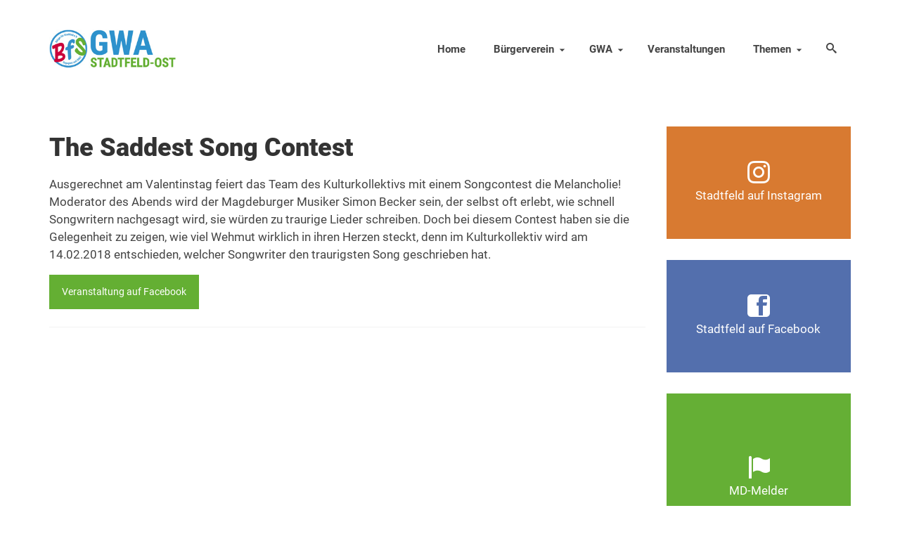

--- FILE ---
content_type: text/html; charset=UTF-8
request_url: https://magdeburg-stadtfeld.de/Termine/the-saddest-song-contest/
body_size: 6208
content:
<!DOCTYPE html><html class="no-js" lang="de" itemscope="itemscope" itemtype="https://schema.org/WebPage" ><head><meta charset="UTF-8"><link media="all" href="https://magdeburg-stadtfeld.de/wp-content/cache/autoptimize/css/autoptimize_c3c26155e4fa9d03f1fb1137172a6d38.css" rel="stylesheet"><link media="print" href="https://magdeburg-stadtfeld.de/wp-content/cache/autoptimize/css/autoptimize_09bf52b995b576ab799fbc932f8dce86.css" rel="stylesheet"><title>The Saddest Song Contest › Magdeburg-Stadtfeld - Bürger für Stadtfeld e.V. und GWA Stadtfeld-Ost</title><meta name="description" content="Ausgerechnet am Valentinstag feiert das Team des Kulturkollektivs mit einem Songcontest die Melancholie! Moderator des Abends wird der Magdeburger Musiker Simon Becker sein, der selbst oft erlebt, wie schnell Songwritern nachgesagt wird, sie würden zu traurige Lieder schreiben. ..." /><meta name="robots" content="index, follow" /><link rel="canonical" href="https://magdeburg-stadtfeld.de/Termine/the-saddest-song-contest/" /><meta name="viewport" content="width=device-width, initial-scale=1.0"><meta http-equiv="X-UA-Compatible" content="IE=edge"><link rel="alternate" type="application/rss+xml" title="Magdeburg-Stadtfeld - Bürger für Stadtfeld e.V. und GWA Stadtfeld-Ost &raquo; Feed" href="https://magdeburg-stadtfeld.de/feed/" /><link rel="alternate" type="application/rss+xml" title="Magdeburg-Stadtfeld - Bürger für Stadtfeld e.V. und GWA Stadtfeld-Ost &raquo; Kommentar-Feed" href="https://magdeburg-stadtfeld.de/comments/feed/" /><link rel="alternate" title="oEmbed (JSON)" type="application/json+oembed" href="https://magdeburg-stadtfeld.de/wp-json/oembed/1.0/embed?url=https%3A%2F%2Fmagdeburg-stadtfeld.de%2FTermine%2Fthe-saddest-song-contest%2F" /><link rel="alternate" title="oEmbed (XML)" type="text/xml+oembed" href="https://magdeburg-stadtfeld.de/wp-json/oembed/1.0/embed?url=https%3A%2F%2Fmagdeburg-stadtfeld.de%2FTermine%2Fthe-saddest-song-contest%2F&#038;format=xml" /><link rel="shortcut icon" type="image/x-icon" href="https://magdeburg-stadtfeld.de//files/2017/09/favicon.ico" /> <script type="text/javascript" src="https://magdeburg-stadtfeld.de/wp-includes/js/jquery/jquery.min.js" id="jquery-core-js"></script> <script type="text/javascript" id="wpgdprc-front-js-js-extra">var wpgdprcFront = {"ajaxUrl":"https://magdeburg-stadtfeld.de/wp-admin/admin-ajax.php","ajaxNonce":"d47ebeed7b","ajaxArg":"security","pluginPrefix":"wpgdprc","blogId":"1","isMultiSite":"","locale":"de_DE","showSignUpModal":"","showFormModal":"","cookieName":"wpgdprc-consent","consentVersion":"","path":"/","prefix":"wpgdprc"};
//# sourceURL=wpgdprc-front-js-js-extra</script> <link rel="https://api.w.org/" href="https://magdeburg-stadtfeld.de/wp-json/" /><link rel='shortlink' href='https://magdeburg-stadtfeld.de/?p=3960' /></head><body class="wp-singular el_events-template-default single single-el_events postid-3960 wp-embed-responsive wp-theme-virtue_premium wp-child-theme-SFO kt-showsub-indicator stickyheader virtue-skin-default wide the-saddest-song-contest" data-smooth-scrolling="0" data-smooth-scrolling-hide="0" data-jsselect="1" data-product-tab-scroll="0" data-animate="1" data-sticky="1" ><div id="wrapper" class="container"> <!--[if lt IE 8]><div class="alert"> You are using an outdated browser. Please upgrade your browser to improve your experience.</div><![endif]--><header id="kad-banner" class="banner headerclass kad-header-style-three kt-not-mobile-sticky" data-header-shrink="1" data-mobile-sticky="0" data-header-base-height="140"><div id="kad-shrinkheader" class="container" style="height:140px; line-height:140px; "><div class="row"><div class="col-md-4 clearfix kad-header-left"><div id="logo" class="logocase"> <a class="brand logofont" style="height:140px; line-height:140px; display:block;" href="https://magdeburg-stadtfeld.de/" title="Magdeburg-Stadtfeld &#8211; Bürger für Stadtfeld e.V. und GWA Stadtfeld-Ost"><div id="thelogo" style="height:140px; line-height:140px;"> <img src="https://magdeburg-stadtfeld.de//files/2017/04/weblogo.jpg" style="max-height:140px" alt="Magdeburg-Stadtfeld - Bürger für Stadtfeld e.V. und GWA Stadtfeld-Ost" class="kad-standard-logo" /></div> </a></div></div><div class="col-md-8 kad-header-right"><nav id="nav-main" class="clearfix nav-main"><ul id="menu-navigation" class="sf-menu"><li  class=" menu-item-3180 menu-item menu-home"><a href="https://magdeburg-stadtfeld.de/"><span>Home</span></a></li><li  class=" sf-dropdown menu-item-has-children menu-item-14 menu-item menu-buergerverein"><a href="https://magdeburg-stadtfeld.de/buergerverein/wir-ueber-uns/"><span>Bürgerverein</span></a><ul class="sub-menu sf-dropdown-menu dropdown"><li  class=" menu-item-47 menu-item menu-wir-ueber-uns"><a href="https://magdeburg-stadtfeld.de/buergerverein/wir-ueber-uns/"><span>Wir über uns</span></a></li><li  class=" sf-dropdown-submenu menu-item-has-children menu-item-31 menu-item menu-aktivitaeten"><a href="https://magdeburg-stadtfeld.de/buergerverein/aktivitaeten/"><span>Aktivitäten</span></a><ul class="sub-menu sf-dropdown-menu dropdown"><li  class=" menu-item-46 menu-item menu-stadtfelder-weihnachtsspektakel"><a href="https://magdeburg-stadtfeld.de/buergerverein/aktivitaeten/stadtfelder-weihnachtsspektakel/"><span>Stadtfelder Weihnachtsspektakel</span></a></li><li  class=" menu-item-45 menu-item menu-floh-und-troedelmarkt-klim-bim"><a href="https://magdeburg-stadtfeld.de/buergerverein/aktivitaeten/klim-bim-floh-und-troedelmarkt/"><span>Floh-und Trödelmarkt “Klim-Bim”</span></a></li><li  class=" menu-item-44 menu-item menu-stadtfeld-kalender"><a href="https://magdeburg-stadtfeld.de/buergerverein/aktivitaeten/stadtfeld-kalender/"><span>Stadtfeld-Kalender</span></a></li><li  class=" menu-item-159 menu-item menu-baumspenden"><a href="https://magdeburg-stadtfeld.de/buergerverein/aktivitaeten/baumspenden/"><span>Baumspenden</span></a></li><li  class=" menu-item-163 menu-item menu-filmabende-im-oli-kino"><a href="https://magdeburg-stadtfeld.de/buergerverein/aktivitaeten/filmabende-im-oli-kino/"><span>Filmabende im OLi-Kino</span></a></li><li  class=" menu-item-10242 menu-item menu-stromversorgungspoller-auf-dem-schellheimerplatz"><a href="https://magdeburg-stadtfeld.de/buergerverein/aktivitaeten/stromversorgungspoller-schellheimerplatz/"><span>Stromversorgungspoller auf dem Schellheimerplatz</span></a></li><li  class=" menu-item-3057 menu-item menu-stadtfelder-osterfeuer"><a href="https://magdeburg-stadtfeld.de/buergerverein/aktivitaeten/stadtfelder-osterfeuer/"><span>Stadtfelder Osterfeuer</span></a></li><li  class=" menu-item-10246 menu-item menu-pop-up-bolzplatz-im-glacis"><a href="https://magdeburg-stadtfeld.de/buergerverein/aktivitaeten/pop-up-bolzplatz-im-glacis/"><span>Pop-up-Bolzplatz im Glacis</span></a></li><li  class=" menu-item-4647 menu-item menu-statt-feld-strand"><a href="https://magdeburg-stadtfeld.de/stattfeldstrand/"><span>STATT.FELD.STRAND</span></a></li></ul></li><li  class=" menu-item-42 menu-item menu-kontakt"><a href="https://magdeburg-stadtfeld.de/buergerverein/kontakt/"><span>Kontakt</span></a></li><li  class=" menu-item-1792 menu-item menu-mitmachen"><a href="https://magdeburg-stadtfeld.de/buergerverein/mitmachen/"><span>Mitmachen</span></a></li><li  class=" menu-item-3201 menu-item menu-unterstuetzer"><a href="https://magdeburg-stadtfeld.de/buergerverein/unterstuetzer/"><span>Unterstützer</span></a></li></ul></li><li  class=" sf-dropdown menu-item-has-children menu-item-13 menu-item menu-gwa"><a href="https://magdeburg-stadtfeld.de/gwa/aktivitaeten/"><span>GWA</span></a><ul class="sub-menu sf-dropdown-menu dropdown"><li  class=" menu-item-68 menu-item menu-gemeinwesenarbeit"><a href="https://magdeburg-stadtfeld.de/gwa/gemeinwesenarbeit/"><span>Gemeinwesenarbeit</span></a></li><li  class=" menu-item-69 menu-item menu-aktivitaeten"><a href="https://magdeburg-stadtfeld.de/gwa/aktivitaeten/"><span>Aktivitäten</span></a></li><li  class=" menu-item-66 menu-item menu-sprecherinnenkreis"><a href="https://magdeburg-stadtfeld.de/gwa/sprecherinnenkreis/"><span>Sprecher*innenkreis</span></a></li><li  class=" menu-item-1793 menu-item menu-mitmachen"><a href="https://magdeburg-stadtfeld.de/gwa/mitmachen/"><span>Mitmachen</span></a></li><li  class=" menu-item-1796 menu-item menu-gwa-termine"><a href="https://magdeburg-stadtfeld.de/gwa/termine/"><span>GWA-Termine</span></a></li><li  class=" menu-item-67 menu-item menu-gwa-protokolle"><a href="https://magdeburg-stadtfeld.de/gwa/gwa-protokolle/"><span>GWA-Protokolle</span></a></li></ul></li><li  class=" menu-item-17 menu-item menu-veranstaltungen"><a href="https://magdeburg-stadtfeld.de/veranstaltungen/"><span>Veranstaltungen</span></a></li><li  class=" sf-dropdown menu-item-has-children menu-item-26 menu-item menu-themen"><a href="https://magdeburg-stadtfeld.de/themen/"><span>Themen</span></a><ul class="sub-menu sf-dropdown-menu dropdown"><li  class=" menu-item-226 menu-item menu-grosse-diesdorfer-strasse"><a href="https://magdeburg-stadtfeld.de/themen/grosse-diesdorfer-strasse/"><span>Große Diesdorfer Straße</span></a></li><li  class=" menu-item-739 menu-item menu-handel-gastro-und-gewerbe"><a href="https://magdeburg-stadtfeld.de/themen/handel/"><span>Handel, Gastro und Gewerbe</span></a></li><li  class=" menu-item-594 menu-item menu-hermann-gieseler-halle"><a href="https://magdeburg-stadtfeld.de/themen/hermann-gieseler-halle/"><span>Hermann-Gieseler-Halle</span></a></li><li  class=" menu-item-404 menu-item menu-kindertagesstaetten"><a href="https://magdeburg-stadtfeld.de/themen/kindertagesstaetten/"><span>Kindertagesstätten</span></a></li><li  class=" menu-item-9227 menu-item menu-mobilitaet"><a href="https://magdeburg-stadtfeld.de/themen/mobilitaet/"><span>Mobilität</span></a></li><li  class=" menu-item-1615 menu-item menu-olvenstedter-strasse"><a href="https://magdeburg-stadtfeld.de/themen/olvenstedter-strasse/"><span>Olvenstedter Straße</span></a></li><li  class=" menu-item-4253 menu-item menu-schellheimerplatz"><a href="https://magdeburg-stadtfeld.de/themen/schellheimerplatz/"><span>Schellheimerplatz</span></a></li><li  class=" menu-item-428 menu-item menu-schlachthof"><a href="https://magdeburg-stadtfeld.de/themen/schlachthof/"><span>Schlachthof</span></a></li><li  class=" menu-item-403 menu-item menu-schulen"><a href="https://magdeburg-stadtfeld.de/themen/schulen/"><span>Schulen</span></a></li><li  class=" menu-item-1719 menu-item menu-spielplaetze-und-parkanlagen"><a href="https://magdeburg-stadtfeld.de/themen/spielplaetze-parkanlagen/"><span>Spielplätze und Parkanlagen</span></a></li><li  class=" menu-item-65 menu-item menu-tunnelbaustelle"><a href="https://magdeburg-stadtfeld.de/themen/tunnelbaustelle/"><span>Tunnelbaustelle</span></a></li><li  class=" menu-item-20 menu-item menu-vereine"><a href="https://magdeburg-stadtfeld.de/vereine/"><span>Vereine</span></a></li><li  class=" menu-item-9931 menu-item menu-impressionen"><a href="https://magdeburg-stadtfeld.de/impressionen/"><span>Impressionen</span></a></li></ul></li><li class="menu-search-icon-kt"> <a class="kt-menu-search-btn collapsed" role="button" tabindex="0" title="Suche" data-toggle="collapse" data-target="#kad-menu-search-popup"> <i class="icon-search"></i> </a><div id="kad-menu-search-popup" class="search-container container collapse"><div class="kt-search-container"><form role="search" method="get" class="form-search" action="https://magdeburg-stadtfeld.de/"> <label> <span class="screen-reader-text">Suche nach:</span> <input type="text" value="" name="s" class="search-query" placeholder="Suche"> </label> <button type="submit" class="search-icon" aria-label="Submit Search"><i class="icon-search"></i></button></form></div></div></li></ul></nav></div></div></div></header><div id="kad-mobile-banner" class="banner mobile-headerclass" data-mobile-header-sticky="1"><div class="container mobile-header-container" style="height:66px"><div class="clearfix kad-mobile-header-logo"> <a class="mobile-logo" href="https://magdeburg-stadtfeld.de/" style="padding-right:100px; height:66px"><div class="mobile-logo-inner" style="height:66px"> <img src="https://magdeburg-stadtfeld.de//files/2017/04/weblogo.jpg" style="max-height:66px;" alt="Magdeburg-Stadtfeld &#8211; Bürger für Stadtfeld e.V. und GWA Stadtfeld-Ost" class="kad-mobile-logo" /></div> </a></div> <button class="mh-nav-trigger-case collapsed" data-toggle="collapse" rel="nofollow" title="Menü" aria-label="Menü" data-target=".mh-mobile_menu_collapse" style="line-height:66px;"> <span class="kad-navbtn clearfix"><i class="icon-menu"></i></span> </button> <a class="kt-menu-search-btn mh-kt-menu-search-btn collapsed" style="line-height:66px; right:60px;" aria-label="Suche" title="Suche" data-toggle="collapse" data-target="#mh-kad-menu-search-popup"> <i class="icon-search"></i> </a><div id="mh-kad-menu-search-popup" class="search-container container collapse"><div class="mh-kt-search-container"><form role="search" method="get" class="form-search" action="https://magdeburg-stadtfeld.de/"> <label> <span class="screen-reader-text">Suche nach:</span> <input type="text" value="" name="s" class="search-query" placeholder="Suche"> </label> <button type="submit" class="search-icon" aria-label="Submit Search"><i class="icon-search"></i></button></form></div></div></div><div class="container mobile-dropdown-container"><div id="mg-kad-mobile-nav" class="mh-kad-mobile-nav kad-mobile-nav"><div class="mh-kad-nav-inner kad-nav-inner mobileclass"><div id="mh-mobile_menu_collapse" class="mh-kad-nav-collapse collapse mh-mobile_menu_collapse"><ul id="menu-navigation-1" class="kad-mnav"><li  class="menu-home menu-item-3180"><a href="https://magdeburg-stadtfeld.de/"><span>Home</span></a></li><li  class="menu-buergerverein sf-dropdown sf-dropdown-toggle menu-item-14"><a href="https://magdeburg-stadtfeld.de/buergerverein/wir-ueber-uns/"><span>Bürgerverein</span></a><button class="kad-submenu-accordion collapse-next kad-submenu-accordion-open" data-parent=".kad-nav-collapse" data-toggle="collapse"><i class="icon-arrow-down"></i><i class="icon-arrow-up"></i>Untermenü</button><ul class="sub-menu sf-dropdown-menu collapse"><li  class="menu-wir-ueber-uns menu-item-47"><a href="https://magdeburg-stadtfeld.de/buergerverein/wir-ueber-uns/"><span>Wir über uns</span></a></li><li  class="menu-aktivitaeten sf-dropdown-submenu sf-dropdown-toggle menu-item-31"><a href="https://magdeburg-stadtfeld.de/buergerverein/aktivitaeten/"><span>Aktivitäten</span></a><button class="kad-submenu-accordion collapse-next kad-submenu-accordion-open" data-parent=".kad-nav-collapse" data-toggle="collapse"><i class="icon-arrow-down"></i><i class="icon-arrow-up"></i>Untermenü</button><ul class="sub-menu sf-dropdown-menu collapse"><li  class="menu-stadtfelder-weihnachtsspektakel menu-item-46"><a href="https://magdeburg-stadtfeld.de/buergerverein/aktivitaeten/stadtfelder-weihnachtsspektakel/"><span>Stadtfelder Weihnachtsspektakel</span></a></li><li  class="menu-floh-und-troedelmarkt-klim-bim menu-item-45"><a href="https://magdeburg-stadtfeld.de/buergerverein/aktivitaeten/klim-bim-floh-und-troedelmarkt/"><span>Floh-und Trödelmarkt “Klim-Bim”</span></a></li><li  class="menu-stadtfeld-kalender menu-item-44"><a href="https://magdeburg-stadtfeld.de/buergerverein/aktivitaeten/stadtfeld-kalender/"><span>Stadtfeld-Kalender</span></a></li><li  class="menu-baumspenden menu-item-159"><a href="https://magdeburg-stadtfeld.de/buergerverein/aktivitaeten/baumspenden/"><span>Baumspenden</span></a></li><li  class="menu-filmabende-im-oli-kino menu-item-163"><a href="https://magdeburg-stadtfeld.de/buergerverein/aktivitaeten/filmabende-im-oli-kino/"><span>Filmabende im OLi-Kino</span></a></li><li  class="menu-stromversorgungspoller-auf-dem-schellheimerplatz menu-item-10242"><a href="https://magdeburg-stadtfeld.de/buergerverein/aktivitaeten/stromversorgungspoller-schellheimerplatz/"><span>Stromversorgungspoller auf dem Schellheimerplatz</span></a></li><li  class="menu-stadtfelder-osterfeuer menu-item-3057"><a href="https://magdeburg-stadtfeld.de/buergerverein/aktivitaeten/stadtfelder-osterfeuer/"><span>Stadtfelder Osterfeuer</span></a></li><li  class="menu-pop-up-bolzplatz-im-glacis menu-item-10246"><a href="https://magdeburg-stadtfeld.de/buergerverein/aktivitaeten/pop-up-bolzplatz-im-glacis/"><span>Pop-up-Bolzplatz im Glacis</span></a></li><li  class="menu-statt-feld-strand menu-item-4647"><a href="https://magdeburg-stadtfeld.de/stattfeldstrand/"><span>STATT.FELD.STRAND</span></a></li></ul></li><li  class="menu-kontakt menu-item-42"><a href="https://magdeburg-stadtfeld.de/buergerverein/kontakt/"><span>Kontakt</span></a></li><li  class="menu-mitmachen menu-item-1792"><a href="https://magdeburg-stadtfeld.de/buergerverein/mitmachen/"><span>Mitmachen</span></a></li><li  class="menu-unterstuetzer menu-item-3201"><a href="https://magdeburg-stadtfeld.de/buergerverein/unterstuetzer/"><span>Unterstützer</span></a></li></ul></li><li  class="menu-gwa sf-dropdown sf-dropdown-toggle menu-item-13"><a href="https://magdeburg-stadtfeld.de/gwa/aktivitaeten/"><span>GWA</span></a><button class="kad-submenu-accordion collapse-next kad-submenu-accordion-open" data-parent=".kad-nav-collapse" data-toggle="collapse"><i class="icon-arrow-down"></i><i class="icon-arrow-up"></i>Untermenü</button><ul class="sub-menu sf-dropdown-menu collapse"><li  class="menu-gemeinwesenarbeit menu-item-68"><a href="https://magdeburg-stadtfeld.de/gwa/gemeinwesenarbeit/"><span>Gemeinwesenarbeit</span></a></li><li  class="menu-aktivitaeten menu-item-69"><a href="https://magdeburg-stadtfeld.de/gwa/aktivitaeten/"><span>Aktivitäten</span></a></li><li  class="menu-sprecherinnenkreis menu-item-66"><a href="https://magdeburg-stadtfeld.de/gwa/sprecherinnenkreis/"><span>Sprecher*innenkreis</span></a></li><li  class="menu-mitmachen menu-item-1793"><a href="https://magdeburg-stadtfeld.de/gwa/mitmachen/"><span>Mitmachen</span></a></li><li  class="menu-gwa-termine menu-item-1796"><a href="https://magdeburg-stadtfeld.de/gwa/termine/"><span>GWA-Termine</span></a></li><li  class="menu-gwa-protokolle menu-item-67"><a href="https://magdeburg-stadtfeld.de/gwa/gwa-protokolle/"><span>GWA-Protokolle</span></a></li></ul></li><li  class="menu-veranstaltungen menu-item-17"><a href="https://magdeburg-stadtfeld.de/veranstaltungen/"><span>Veranstaltungen</span></a></li><li  class="menu-themen sf-dropdown sf-dropdown-toggle menu-item-26"><a href="https://magdeburg-stadtfeld.de/themen/"><span>Themen</span></a><button class="kad-submenu-accordion collapse-next kad-submenu-accordion-open" data-parent=".kad-nav-collapse" data-toggle="collapse"><i class="icon-arrow-down"></i><i class="icon-arrow-up"></i>Untermenü</button><ul class="sub-menu sf-dropdown-menu collapse"><li  class="menu-grosse-diesdorfer-strasse menu-item-226"><a href="https://magdeburg-stadtfeld.de/themen/grosse-diesdorfer-strasse/"><span>Große Diesdorfer Straße</span></a></li><li  class="menu-handel-gastro-und-gewerbe menu-item-739"><a href="https://magdeburg-stadtfeld.de/themen/handel/"><span>Handel, Gastro und Gewerbe</span></a></li><li  class="menu-hermann-gieseler-halle menu-item-594"><a href="https://magdeburg-stadtfeld.de/themen/hermann-gieseler-halle/"><span>Hermann-Gieseler-Halle</span></a></li><li  class="menu-kindertagesstaetten menu-item-404"><a href="https://magdeburg-stadtfeld.de/themen/kindertagesstaetten/"><span>Kindertagesstätten</span></a></li><li  class="menu-mobilitaet menu-item-9227"><a href="https://magdeburg-stadtfeld.de/themen/mobilitaet/"><span>Mobilität</span></a></li><li  class="menu-olvenstedter-strasse menu-item-1615"><a href="https://magdeburg-stadtfeld.de/themen/olvenstedter-strasse/"><span>Olvenstedter Straße</span></a></li><li  class="menu-schellheimerplatz menu-item-4253"><a href="https://magdeburg-stadtfeld.de/themen/schellheimerplatz/"><span>Schellheimerplatz</span></a></li><li  class="menu-schlachthof menu-item-428"><a href="https://magdeburg-stadtfeld.de/themen/schlachthof/"><span>Schlachthof</span></a></li><li  class="menu-schulen menu-item-403"><a href="https://magdeburg-stadtfeld.de/themen/schulen/"><span>Schulen</span></a></li><li  class="menu-spielplaetze-und-parkanlagen menu-item-1719"><a href="https://magdeburg-stadtfeld.de/themen/spielplaetze-parkanlagen/"><span>Spielplätze und Parkanlagen</span></a></li><li  class="menu-tunnelbaustelle menu-item-65"><a href="https://magdeburg-stadtfeld.de/themen/tunnelbaustelle/"><span>Tunnelbaustelle</span></a></li><li  class="menu-vereine menu-item-20"><a href="https://magdeburg-stadtfeld.de/vereine/"><span>Vereine</span></a></li><li  class="menu-impressionen menu-item-9931"><a href="https://magdeburg-stadtfeld.de/impressionen/"><span>Impressionen</span></a></li></ul></li></ul></div></div></div></div></div><div class="wrap clearfix contentclass hfeed" role="document"><div id="content" class="container"><div id="post-3960" class="row single-article"><div class="main col-lg-9 col-md-8" id="ktmain" role="main"><article class="kt_no_post_header_content post-3960 el_events type-el_events status-publish hentry"><header><h1 class="entry-title">The Saddest Song Contest</h1><div class="subhead"></div></header><div class="entry-content clearfix" itemprop="articleBody"><p>Ausgerechnet am Valentinstag feiert das Team des Kulturkollektivs mit einem Songcontest die Melancholie! Moderator des Abends wird der Magdeburger Musiker Simon Becker sein, der selbst oft erlebt, wie schnell Songwritern nachgesagt wird, sie würden zu traurige Lieder schreiben. Doch bei diesem Contest haben sie die Gelegenheit zu zeigen, wie viel Wehmut wirklich in ihren Herzen steckt, denn im Kulturkollektiv wird am 14.02.2018 entschieden, welcher Songwriter den traurigsten Song geschrieben hat.</p> <a href="https://www.facebook.com/events/323079651429504/" id="kadbtn19" target="_self" class="kad-btn btn-shortcode kad-btn-primary  " style=" border: 0 solid; border-color:#000;  color:#ffffff;" onMouseOver="this.style.color=&#039;#ffffff&#039;" onMouseOut="this.style.color=&#039;#ffffff&#039;">Veranstaltung auf Facebook </a></div><footer class="single-footer"></footer></article><div id="virtue_comments"></div></div><aside id="ktsidebar" class="col-lg-3 col-md-4 kad-sidebar" role="complementary" itemscope itemtype="https://schema.org/WPSideBar"><div class="sidebar"><section id="virtue_icon_flip_box_widget-5" class="widget-1 widget-first widget virtue_icon_flip_box_widget"><div class="widget-inner"><div class="kt-flip-box-contain kt-mhover-inactive kt-m-hover kt-flip-box-43" style="height:160px;"><div class="kt-flip-box-flipper"><div class="kt-flip-box-front" style="color:#ffffff; background:#d87a31;"><div class="kt-flip-box-front-inner"><i class="icon-instagram kad-flip-box-icon kt-flip-icon" style="font-size:32px; color:#ffffff;"></i><p style="color:#ffffff;; margin:0;">Stadtfeld auf Instagram</p></div></div><div class="kt-flip-box-back" style="color:#fff; background:#d36130;"><div class="kt-flip-box-back-inner"><div style="color:#fff;">Infos, Fotos, Videos und mehr auf unserem Instagram-Kanal</div><a href="https://www.instagram.com/Stadtfeld.MD/" target="_blank" style="background:#ffffff; color:#d36130; border:2px solid #d36130; border-radius:6px;" class="kt-flip-btn">Auf Instagram folgen <i class="icon-instagram""></i></a></div></div></div></div></div></section><section id="virtue_icon_flip_box_widget-2" class="widget-2 widget virtue_icon_flip_box_widget"><div class="widget-inner"><div class="kt-flip-box-contain kt-mhover-inactive kt-m-hover kt-flip-box-98" style="height:160px;"><div class="kt-flip-box-flipper"><div class="kt-flip-box-front" style="color:#ffffff; background:#536fad;"><div class="kt-flip-box-front-inner"><i class="icon-facebook2 kad-flip-box-icon kt-flip-icon" style="font-size:32px; color:#ffffff;"></i><p style="color:#ffffff;; margin:0;">Stadtfeld auf Facebook</p></div></div><div class="kt-flip-box-back" style="color:#ffffff; background:#3a589b;"><div class="kt-flip-box-back-inner"><div style="color:#ffffff;">Infos, Fotos, Videos und mehr auf der Facebook-Seite Magdeburg-Stadtfeld</div><a href="https://facebook.com/md.stadtfeld" target="_blank" style="background:#ffffff; color:#3a589b; border:2px solid #3a589b; border-radius:6px;" class="kt-flip-btn">Gefällt mir <i class="icon-facebook2""></i></a></div></div></div></div></div></section><section id="virtue_icon_flip_box_widget-4" class="widget-3 widget virtue_icon_flip_box_widget"><div class="widget-inner"><div class="kt-flip-box-contain kt-mhover-inactive kt-m-hover kt-flip-box-17" style="height:240px;"><div class="kt-flip-box-flipper"><div class="kt-flip-box-front" style="color:#ffffff; background:#65af35;"><div class="kt-flip-box-front-inner"><i class="icon-flag kad-flip-box-icon kt-flip-icon" style="font-size:32px; color:#ffffff;"></i><p style="color:#ffffff;; margin:0;">MD-Melder</p></div></div><div class="kt-flip-box-back" style="color:#ffffff; background:#539a25;"><div class="kt-flip-box-back-inner"><div style="color:#ffffff;">Ob defekte Straßenlaternen, Schlaglöcher oder wild entsorgter Müll. Melden Sie Mängel, damit Magdeburg schöner und lebenswerter wird.</div><a href="http://magdeburg.sagsunseinfach.de/" target="_blank" style="background:#ffffff; color:#539a25; border:2px solid #ffffff; border-radius:6px;" class="kt-flip-btn">Zum MD-Melder <i class="icon-flag""></i></a></div></div></div></div></div></section><section id="virtue_icon_flip_box_widget-3" class="widget-4 widget-last widget virtue_icon_flip_box_widget"><div class="widget-inner"><div class="kt-flip-box-contain kt-mhover-inactive kt-m-hover kt-flip-box-51" style="height:180px;"><div class="kt-flip-box-flipper"><div class="kt-flip-box-front" style="color:#ffffff; background:#3792cb;"><div class="kt-flip-box-front-inner"><i class="icon-lamp2 kad-flip-box-icon kt-flip-icon" style="font-size:32px; color:#ffffff;"></i><p style="color:#ffffff;; margin:0;">Deine Idee für Stadtfeld</p></div></div><div class="kt-flip-box-back" style="color:#ffffff; background:#2a86bf;"><div class="kt-flip-box-back-inner"><div style="color:#ffffff;">Wie kann man Stadtfeld weiter verbessern? Auch Deine Ideen sind gefragt!</div><a href="https://magdeburg-stadtfeld.de/kontakt/" target="_self" style="background:#ffffff; color:#2a86bf; border:2px solid #ffffff; border-radius:6px;" class="kt-flip-btn">Nimm Kontakt auf <i class="icon-lamp2""></i></a></div></div></div></div></div></section></div></aside></div></div></div><footer id="containerfooter" class="footerclass"><div class="container"><div class="row"></div></div><div class="footerbase"><div class="container"><div class="footercredits clearfix"><div class="footernav clearfix"><ul id="menu-footer" class="footermenu"><li  class=" menu-item-438 menu-item menu-startseite"><a href="http://gwa-stadtfeld.de/"><span>Startseite</span></a></li><li  class=" menu-item-439 menu-item menu-kontakt"><a href="https://magdeburg-stadtfeld.de/kontakt/"><span>Kontakt</span></a></li><li  class=" menu-item-443 menu-item menu-impressum"><a href="https://magdeburg-stadtfeld.de/impressum/"><span>Impressum</span></a></li><li  class=" menu-item-4490 menu-item menu-datenschutzerklaerung"><a href="https://magdeburg-stadtfeld.de/datenschutz/"><span>Datenschutzerklärung</span></a></li></ul></div><p>&copy; 2026 Bürger für Stadtfeld e.V. / GWA Stadtfeld-Ost</p></div></div></div></footer></div> <script type="speculationrules">{"prefetch":[{"source":"document","where":{"and":[{"href_matches":"/*"},{"not":{"href_matches":["/wp-*.php","/wp-admin/*","//files/*","/wp-content/*","/wp-content/plugins/*","/wp-content/themes/SFO/*","/wp-content/themes/virtue_premium/*","/*\\?(.+)"]}},{"not":{"selector_matches":"a[rel~=\"nofollow\"]"}},{"not":{"selector_matches":".no-prefetch, .no-prefetch a"}}]},"eagerness":"conservative"}]}</script> <script type="text/javascript" src="https://magdeburg-stadtfeld.de/wp-includes/js/dist/hooks.min.js" id="wp-hooks-js"></script> <script type="text/javascript" src="https://magdeburg-stadtfeld.de/wp-includes/js/dist/i18n.min.js" id="wp-i18n-js"></script> <script type="text/javascript" id="wp-i18n-js-after">wp.i18n.setLocaleData( { 'text direction\u0004ltr': [ 'ltr' ] } );
//# sourceURL=wp-i18n-js-after</script> <script type="text/javascript" id="contact-form-7-js-translations">( function( domain, translations ) {
	var localeData = translations.locale_data[ domain ] || translations.locale_data.messages;
	localeData[""].domain = domain;
	wp.i18n.setLocaleData( localeData, domain );
} )( "contact-form-7", {"translation-revision-date":"2025-10-26 03:28:49+0000","generator":"GlotPress\/4.0.3","domain":"messages","locale_data":{"messages":{"":{"domain":"messages","plural-forms":"nplurals=2; plural=n != 1;","lang":"de"},"This contact form is placed in the wrong place.":["Dieses Kontaktformular wurde an der falschen Stelle platziert."],"Error:":["Fehler:"]}},"comment":{"reference":"includes\/js\/index.js"}} );
//# sourceURL=contact-form-7-js-translations</script> <script type="text/javascript" id="contact-form-7-js-before">var wpcf7 = {
    "api": {
        "root": "https:\/\/magdeburg-stadtfeld.de\/wp-json\/",
        "namespace": "contact-form-7\/v1"
    }
};
//# sourceURL=contact-form-7-js-before</script> <script type="text/javascript" id="virtue_lightbox-js-extra">var virtue_lightbox = {"loading":"Loading...","of":"%curr% of %total%","error":"The Image could not be loaded."};
//# sourceURL=virtue_lightbox-js-extra</script> <script type="text/javascript" id="virtue_main-js-extra">var virtue_js = {"totop":"To Top"};
//# sourceURL=virtue_main-js-extra</script> <script defer src="https://magdeburg-stadtfeld.de/wp-content/cache/autoptimize/js/autoptimize_ed279538e89d5e3454ba7f05f497ab5d.js"></script></body></html>